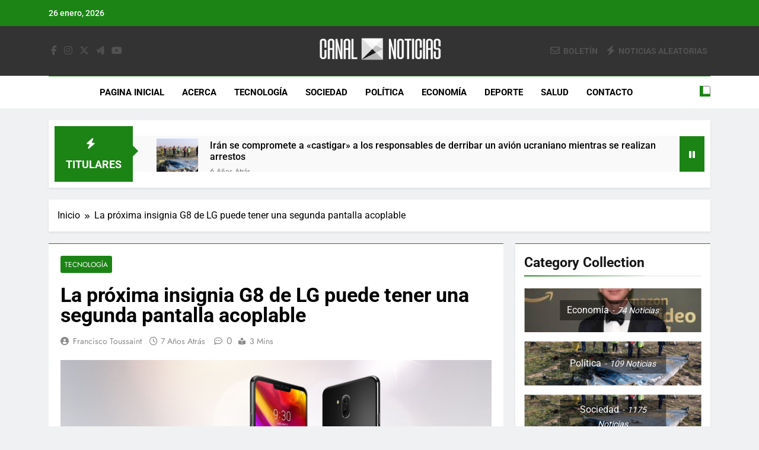

--- FILE ---
content_type: text/html; charset=UTF-8
request_url: https://www.canalnoticias.com/la-proxima-insignia-g8-de-lg-puede-tener-una-segunda-pantalla-acoplable/20055/
body_size: 15151
content:
<!doctype html><html lang="es" prefix="og: https://ogp.me/ns#"><head><script data-no-optimize="1">var litespeed_docref=sessionStorage.getItem("litespeed_docref");litespeed_docref&&(Object.defineProperty(document,"referrer",{get:function(){return litespeed_docref}}),sessionStorage.removeItem("litespeed_docref"));</script> <meta charset="UTF-8"><meta name="viewport" content="width=device-width, initial-scale=1"><link rel="profile" href="https://gmpg.org/xfn/11"><title>La próxima insignia G8 de LG puede tener una segunda pantalla acoplable - Canal Noticias</title><meta name="description" content="LG lanzará un teléfono inteligente, cuyo nombre aún no se ha decidido, que tendrá una opción para un accesorio de segunda pantalla, según una persona"/><meta name="robots" content="follow, index, max-snippet:-1, max-video-preview:-1, max-image-preview:large"/><link rel="canonical" href="https://www.canalnoticias.com/la-proxima-insignia-g8-de-lg-puede-tener-una-segunda-pantalla-acoplable/20055/" /><meta property="og:locale" content="es_ES" /><meta property="og:type" content="article" /><meta property="og:title" content="La próxima insignia G8 de LG puede tener una segunda pantalla acoplable - Canal Noticias" /><meta property="og:description" content="LG lanzará un teléfono inteligente, cuyo nombre aún no se ha decidido, que tendrá una opción para un accesorio de segunda pantalla, según una persona" /><meta property="og:url" content="https://www.canalnoticias.com/la-proxima-insignia-g8-de-lg-puede-tener-una-segunda-pantalla-acoplable/20055/" /><meta property="og:site_name" content="Canal Noticias" /><meta property="article:tag" content="congreso mundial de móviles" /><meta property="article:tag" content="LG" /><meta property="article:tag" content="pantalla teléfono" /><meta property="article:tag" content="Samsung" /><meta property="article:tag" content="smartphone" /><meta property="article:tag" content="teléfono plegable" /><meta property="article:section" content="Tecnología" /><meta property="og:updated_time" content="2019-01-27T14:19:41+04:00" /><meta property="og:image" content="https://www.canalnoticias.com/wp-content/uploads/2019/01/La-próxima-insignia-G8-de-LG-puede-tener-una-segunda-pantalla-acoplable.png" /><meta property="og:image:secure_url" content="https://www.canalnoticias.com/wp-content/uploads/2019/01/La-próxima-insignia-G8-de-LG-puede-tener-una-segunda-pantalla-acoplable.png" /><meta property="og:image:width" content="1600" /><meta property="og:image:height" content="800" /><meta property="og:image:alt" content="La próxima insignia G8 de LG puede tener una segunda pantalla acoplable" /><meta property="og:image:type" content="image/png" /><meta property="article:published_time" content="2019-01-27T14:19:40+04:00" /><meta property="article:modified_time" content="2019-01-27T14:19:41+04:00" /><meta name="twitter:card" content="summary_large_image" /><meta name="twitter:title" content="La próxima insignia G8 de LG puede tener una segunda pantalla acoplable - Canal Noticias" /><meta name="twitter:description" content="LG lanzará un teléfono inteligente, cuyo nombre aún no se ha decidido, que tendrá una opción para un accesorio de segunda pantalla, según una persona" /><meta name="twitter:image" content="https://www.canalnoticias.com/wp-content/uploads/2019/01/La-próxima-insignia-G8-de-LG-puede-tener-una-segunda-pantalla-acoplable.png" /><meta name="twitter:label1" content="Escrito por" /><meta name="twitter:data1" content="Francisco Toussaint" /><meta name="twitter:label2" content="Tiempo de lectura" /><meta name="twitter:data2" content="2 minutos" /> <script type="application/ld+json" class="rank-math-schema">{"@context":"https://schema.org","@graph":[{"@type":"Organization","@id":"https://www.canalnoticias.com/#organization","name":"Canal Noticias","url":"https://www.canalnoticias.com","logo":{"@type":"ImageObject","@id":"https://www.canalnoticias.com/#logo","url":"http://www.canalnoticias.com/wp-content/uploads/2018/08/logo-01.png","contentUrl":"http://www.canalnoticias.com/wp-content/uploads/2018/08/logo-01.png","caption":"Canal Noticias","inLanguage":"es","width":"600","height":"169"}},{"@type":"WebSite","@id":"https://www.canalnoticias.com/#website","url":"https://www.canalnoticias.com","name":"Canal Noticias","publisher":{"@id":"https://www.canalnoticias.com/#organization"},"inLanguage":"es"},{"@type":"ImageObject","@id":"https://www.canalnoticias.com/wp-content/uploads/2019/01/La-pr\u00f3xima-insignia-G8-de-LG-puede-tener-una-segunda-pantalla-acoplable.png","url":"https://www.canalnoticias.com/wp-content/uploads/2019/01/La-pr\u00f3xima-insignia-G8-de-LG-puede-tener-una-segunda-pantalla-acoplable.png","width":"1600","height":"800","caption":"La pr\u00f3xima insignia G8 de LG puede tener una segunda pantalla acoplable","inLanguage":"es"},{"@type":"WebPage","@id":"https://www.canalnoticias.com/la-proxima-insignia-g8-de-lg-puede-tener-una-segunda-pantalla-acoplable/20055/#webpage","url":"https://www.canalnoticias.com/la-proxima-insignia-g8-de-lg-puede-tener-una-segunda-pantalla-acoplable/20055/","name":"La pr\u00f3xima insignia G8 de LG puede tener una segunda pantalla acoplable - Canal Noticias","datePublished":"2019-01-27T14:19:40+04:00","dateModified":"2019-01-27T14:19:41+04:00","isPartOf":{"@id":"https://www.canalnoticias.com/#website"},"primaryImageOfPage":{"@id":"https://www.canalnoticias.com/wp-content/uploads/2019/01/La-pr\u00f3xima-insignia-G8-de-LG-puede-tener-una-segunda-pantalla-acoplable.png"},"inLanguage":"es"},{"@type":"Person","@id":"https://www.canalnoticias.com/author/francisco-toussaint/","name":"Francisco Toussaint","url":"https://www.canalnoticias.com/author/francisco-toussaint/","image":{"@type":"ImageObject","@id":"https://secure.gravatar.com/avatar/57b8732297c55a3db95709016657176262a86f537c23821289fb812e93900b08?s=96&amp;d=mm&amp;r=g","url":"https://secure.gravatar.com/avatar/57b8732297c55a3db95709016657176262a86f537c23821289fb812e93900b08?s=96&amp;d=mm&amp;r=g","caption":"Francisco Toussaint","inLanguage":"es"},"worksFor":{"@id":"https://www.canalnoticias.com/#organization"}},{"@type":"BlogPosting","headline":"La pr\u00f3xima insignia G8 de LG puede tener una segunda pantalla acoplable - Canal Noticias","datePublished":"2019-01-27T14:19:40+04:00","dateModified":"2019-01-27T14:19:41+04:00","articleSection":"Tecnolog\u00eda","author":{"@id":"https://www.canalnoticias.com/author/francisco-toussaint/","name":"Francisco Toussaint"},"publisher":{"@id":"https://www.canalnoticias.com/#organization"},"description":"LG lanzar\u00e1 un tel\u00e9fono inteligente, cuyo nombre a\u00fan no se ha decidido, que tendr\u00e1 una opci\u00f3n para un accesorio de segunda pantalla, seg\u00fan una persona","name":"La pr\u00f3xima insignia G8 de LG puede tener una segunda pantalla acoplable - Canal Noticias","@id":"https://www.canalnoticias.com/la-proxima-insignia-g8-de-lg-puede-tener-una-segunda-pantalla-acoplable/20055/#richSnippet","isPartOf":{"@id":"https://www.canalnoticias.com/la-proxima-insignia-g8-de-lg-puede-tener-una-segunda-pantalla-acoplable/20055/#webpage"},"image":{"@id":"https://www.canalnoticias.com/wp-content/uploads/2019/01/La-pr\u00f3xima-insignia-G8-de-LG-puede-tener-una-segunda-pantalla-acoplable.png"},"inLanguage":"es","mainEntityOfPage":{"@id":"https://www.canalnoticias.com/la-proxima-insignia-g8-de-lg-puede-tener-una-segunda-pantalla-acoplable/20055/#webpage"}}]}</script> <link rel="alternate" type="application/rss+xml" title="Canal Noticias &raquo; Feed" href="https://www.canalnoticias.com/feed/" /><link rel="alternate" type="application/rss+xml" title="Canal Noticias &raquo; Feed de los comentarios" href="https://www.canalnoticias.com/comments/feed/" /><link rel="alternate" title="oEmbed (JSON)" type="application/json+oembed" href="https://www.canalnoticias.com/wp-json/oembed/1.0/embed?url=https%3A%2F%2Fwww.canalnoticias.com%2Fla-proxima-insignia-g8-de-lg-puede-tener-una-segunda-pantalla-acoplable%2F20055%2F" /><link rel="alternate" title="oEmbed (XML)" type="text/xml+oembed" href="https://www.canalnoticias.com/wp-json/oembed/1.0/embed?url=https%3A%2F%2Fwww.canalnoticias.com%2Fla-proxima-insignia-g8-de-lg-puede-tener-una-segunda-pantalla-acoplable%2F20055%2F&#038;format=xml" /><link data-optimized="2" rel="stylesheet" href="https://www.canalnoticias.com/wp-content/litespeed/css/e37daf3cecc2c9fd33d88b3656b9d6e4.css?ver=33472" /> <script type="litespeed/javascript" data-src="https://www.canalnoticias.com/wp-includes/js/jquery/jquery.min.js" id="jquery-core-js"></script> <link rel="https://api.w.org/" href="https://www.canalnoticias.com/wp-json/" /><link rel="alternate" title="JSON" type="application/json" href="https://www.canalnoticias.com/wp-json/wp/v2/posts/20055" /><link rel="icon" href="https://www.canalnoticias.com/wp-content/uploads/2018/08/cropped-favicon-32x32.png" sizes="32x32" /><link rel="icon" href="https://www.canalnoticias.com/wp-content/uploads/2018/08/cropped-favicon-192x192.png" sizes="192x192" /><link rel="apple-touch-icon" href="https://www.canalnoticias.com/wp-content/uploads/2018/08/cropped-favicon-180x180.png" /><meta name="msapplication-TileImage" content="https://www.canalnoticias.com/wp-content/uploads/2018/08/cropped-favicon-270x270.png" /></head><body class="wp-singular post-template-default single single-post postid-20055 single-format-standard wp-custom-logo wp-theme-newsmatic newsmatic-title-two newsmatic-image-hover--effect-two site-full-width--layout newsmatic_site_block_border_top sidebar-sticky right-sidebar newsmatic_main_body newsmatic_font_typography" itemtype='https://schema.org/Blog' itemscope='itemscope'><div id="page" class="site">
<a class="skip-link screen-reader-text" href="#primary">Saltar al contenido</a><div class="newsmatic_ovelay_div"></div><header id="masthead" class="site-header layout--default layout--one"><div class="top-header"><div class="newsmatic-container"><div class="row"><div class="top-date-time">
<span class="date">26 enero, 2026</span>
<span class="time"></span></div><div class="top-ticker-news"><ul class="ticker-item-wrap"><li class="ticker-item"><a href="https://www.canalnoticias.com/iran-se-compromete-a-castigar-a-los-responsables-de-derribar-un-avion-ucraniano-mientras-se-realizan-arrestos/20478/" title="Irán se compromete a «castigar» a los responsables de derribar un avión ucraniano mientras se realizan arrestos">Irán se compromete a «castigar» a los responsables de derribar un avión ucraniano mientras se realizan arrestos</a></h2></li><li class="ticker-item"><a href="https://www.canalnoticias.com/lo-que-se-espera-de-los-informes-de-empleo-de-estados-unidos-de-diciembre/20472/" title="Lo que se espera de los informes de empleo de Estados Unidos de diciembre">Lo que se espera de los informes de empleo de Estados Unidos de diciembre</a></h2></li><li class="ticker-item"><a href="https://www.canalnoticias.com/los-ultimos-paquetes-especiales-hush-socks-mexico-disponibles-en-linea/20448/" title="Los últimos paquetes especiales Hush Socks México disponibles en línea">Los últimos paquetes especiales Hush Socks México disponibles en línea</a></h2></li><li class="ticker-item"><a href="https://www.canalnoticias.com/el-famoso-chef-y-restaurador-carl-ruiz-muere-a-los-44-anos/20432/" title="El famoso chef y restaurador, Carl Ruiz, muere a los 44 años">El famoso chef y restaurador, Carl Ruiz, muere a los 44 años</a></h2></li></ul></div></div></div></div><div class="main-header order--social-logo-buttons"><div class="site-branding-section"><div class="newsmatic-container"><div class="row"><div class="social-icons-wrap"><div class="social-icons">					<a class="social-icon" href="" target="_blank"><i class="fab fa-facebook-f"></i></a>
<a class="social-icon" href="" target="_blank"><i class="fab fa-instagram"></i></a>
<a class="social-icon" href="" target="_blank"><i class="fab fa-x-twitter"></i></a>
<a class="social-icon" href="" target="_blank"><i class="fab fa-google-wallet"></i></a>
<a class="social-icon" href="" target="_blank"><i class="fab fa-youtube"></i></a></div></div><div class="site-branding">
<a href="https://www.canalnoticias.com/" class="custom-logo-link" rel="home"><img data-lazyloaded="1" src="[data-uri]" width="600" height="169" data-src="https://www.canalnoticias.com/wp-content/uploads/2018/08/logo-01.png" class="custom-logo" alt="Canal Noticias" decoding="async" fetchpriority="high" data-srcset="https://www.canalnoticias.com/wp-content/uploads/2018/08/logo-01.png 600w, https://www.canalnoticias.com/wp-content/uploads/2018/08/logo-01-300x85.png 300w" data-sizes="(max-width: 600px) 100vw, 600px" /></a><p class="site-title"><a href="https://www.canalnoticias.com/" rel="home">Canal Noticias</a></p><p class="site-description">Canal Noticias</p></div><div class="header-right-button-wrap"><div class="newsletter-element">
<a href="" data-popup="redirect">
<span class="title-icon"><i class="far fa-envelope"></i></span><span class="title-text">Boletín</span>                </a></div><div class="random-news-element">
<a href="https://www.canalnoticias.com?newsmaticargs=custom&#038;posts=random">
<span class="title-icon"><i class="fas fa-bolt"></i></span><span class="title-text">Noticias aleatorias</span>                </a></div></div></div></div></div><div class="menu-section"><div class="newsmatic-container"><div class="row"><div class="sidebar-toggle-wrap">
<a class="sidebar-toggle-trigger" href="javascript:void(0);"><div class="newsmatic_sidetoggle_menu_burger">
<span></span>
<span></span>
<span></span></div>
</a><div class="sidebar-toggle hide">
<span class="sidebar-toggle-close"><i class="fas fa-times"></i></span><div class="newsmatic-container"><div class="row"></div></div></div></div><nav id="site-navigation" class="main-navigation hover-effect--none">
<button class="menu-toggle" aria-controls="primary-menu" aria-expanded="false"><div id="newsmatic_menu_burger">
<span></span>
<span></span>
<span></span></div>
<span class="menu_txt">Menú</span></button><div class="menu-mainmen-container"><ul id="header-menu" class="menu"><li id="menu-item-18982" class="menu-item menu-item-type-custom menu-item-object-custom menu-item-home menu-item-18982"><a href="https://www.canalnoticias.com/">Pagina inicial</a></li><li id="menu-item-20064" class="menu-item menu-item-type-post_type menu-item-object-page menu-item-20064"><a href="https://www.canalnoticias.com/acerca-de-canal-noticias/">Acerca</a></li><li id="menu-item-19729" class="menu-item menu-item-type-taxonomy menu-item-object-category current-post-ancestor current-menu-parent current-post-parent menu-item-19729"><a href="https://www.canalnoticias.com/category/tecnologia/">Tecnología</a></li><li id="menu-item-19730" class="menu-item menu-item-type-taxonomy menu-item-object-category menu-item-19730"><a href="https://www.canalnoticias.com/category/sociedad/">Sociedad</a></li><li id="menu-item-19731" class="menu-item menu-item-type-taxonomy menu-item-object-category menu-item-19731"><a href="https://www.canalnoticias.com/category/politica/">Política</a></li><li id="menu-item-19732" class="menu-item menu-item-type-taxonomy menu-item-object-category menu-item-19732"><a href="https://www.canalnoticias.com/category/economia/">Economía</a></li><li id="menu-item-19733" class="menu-item menu-item-type-taxonomy menu-item-object-category menu-item-19733"><a href="https://www.canalnoticias.com/category/deporte/">Deporte</a></li><li id="menu-item-19734" class="menu-item menu-item-type-taxonomy menu-item-object-category menu-item-19734"><a href="https://www.canalnoticias.com/category/salud/">Salud</a></li><li id="menu-item-18980" class="menu-item menu-item-type-post_type menu-item-object-page menu-item-18980"><a href="https://www.canalnoticias.com/pagina-de-contacto/">Contacto</a></li></ul></div></nav><div class="search-wrap">
<button class="search-trigger">
<i class="fas fa-search"></i>
</button><div class="search-form-wrap hide"><form role="search" method="get" class="search-form" action="https://www.canalnoticias.com/">
<label>
<span class="screen-reader-text">Buscar:</span>
<input type="search" class="search-field" placeholder="Buscar &hellip;" value="" name="s" />
</label>
<input type="submit" class="search-submit" value="Buscar" /></form></div></div><div class="mode_toggle_wrap">
<input class="mode_toggle" type="checkbox" ></div></div></div></div></div></header><div class="after-header header-layout-banner-two"><div class="newsmatic-container"><div class="row"><div class="ticker-news-wrap newsmatic-ticker layout--two"><div class="ticker_label_title ticker-title newsmatic-ticker-label">
<span class="icon">
<i class="fas fa-bolt"></i>
</span>
<span class="ticker_label_title_string">Titulares</span></div><div class="newsmatic-ticker-box"><ul class="ticker-item-wrap" direction="left" dir="ltr"><li class="ticker-item"><figure class="feature_image">
<a href="https://www.canalnoticias.com/iran-se-compromete-a-castigar-a-los-responsables-de-derribar-un-avion-ucraniano-mientras-se-realizan-arrestos/20478/" title="Irán se compromete a «castigar» a los responsables de derribar un avión ucraniano mientras se realizan arrestos">
<img data-lazyloaded="1" src="[data-uri]" width="150" height="150" data-src="https://www.canalnoticias.com/wp-content/uploads/2020/01/https___cdn.cnn_.com_cnnnext_dam_assets_200111211937-06-iran-plane-crash-site-150x150.jpg" class="attachment-thumbnail size-thumbnail wp-post-image" alt="Irán se compromete a &quot;;castigar&quot; a los responsables de derribar un avión ucraniano mientras se realizan arrestos" title="Irán se compromete a «castigar» a los responsables de derribar un avión ucraniano mientras se realizan arrestos" decoding="async" data-srcset="https://www.canalnoticias.com/wp-content/uploads/2020/01/https___cdn.cnn_.com_cnnnext_dam_assets_200111211937-06-iran-plane-crash-site-150x150.jpg 150w, https://www.canalnoticias.com/wp-content/uploads/2020/01/https___cdn.cnn_.com_cnnnext_dam_assets_200111211937-06-iran-plane-crash-site-45x45.jpg 45w, https://www.canalnoticias.com/wp-content/uploads/2020/01/https___cdn.cnn_.com_cnnnext_dam_assets_200111211937-06-iran-plane-crash-site-1024x576-50x50.jpg 50w" data-sizes="(max-width: 150px) 100vw, 150px" />                        </a></figure><div class="title-wrap"><h2 class="post-title"><a href="https://www.canalnoticias.com/iran-se-compromete-a-castigar-a-los-responsables-de-derribar-un-avion-ucraniano-mientras-se-realizan-arrestos/20478/" title="Irán se compromete a «castigar» a los responsables de derribar un avión ucraniano mientras se realizan arrestos">Irán se compromete a «castigar» a los responsables de derribar un avión ucraniano mientras se realizan arrestos</a></h2>
<span class="post-date posted-on published"><a href="https://www.canalnoticias.com/iran-se-compromete-a-castigar-a-los-responsables-de-derribar-un-avion-ucraniano-mientras-se-realizan-arrestos/20478/" rel="bookmark"><time class="entry-date published" datetime="2020-01-20T14:12:12+04:00">6 años atrás</time><time class="updated" datetime="2020-01-20T14:15:54+04:00">6 años atrás</time></a></span></div></li><li class="ticker-item"><figure class="feature_image">
<a href="https://www.canalnoticias.com/lo-que-se-espera-de-los-informes-de-empleo-de-estados-unidos-de-diciembre/20472/" title="Lo que se espera de los informes de empleo de Estados Unidos de diciembre">
<img data-lazyloaded="1" src="[data-uri]" width="150" height="150" data-src="https://www.canalnoticias.com/wp-content/uploads/2020/01/Lo-que-se-espera-de-los-informes-de-empleo-de-Estados-Unidos-de-diciembre-1-150x150.jpg" class="attachment-thumbnail size-thumbnail wp-post-image" alt="Lo que se espera de los informes de empleo de Estados Unidos de diciembre" title="Lo que se espera de los informes de empleo de Estados Unidos de diciembre" decoding="async" data-srcset="https://www.canalnoticias.com/wp-content/uploads/2020/01/Lo-que-se-espera-de-los-informes-de-empleo-de-Estados-Unidos-de-diciembre-1-150x150.jpg 150w, https://www.canalnoticias.com/wp-content/uploads/2020/01/Lo-que-se-espera-de-los-informes-de-empleo-de-Estados-Unidos-de-diciembre-1-45x45.jpg 45w, https://www.canalnoticias.com/wp-content/uploads/2020/01/Lo-que-se-espera-de-los-informes-de-empleo-de-Estados-Unidos-de-diciembre-1-1024x576-50x50.jpg 50w" data-sizes="(max-width: 150px) 100vw, 150px" />                        </a></figure><div class="title-wrap"><h2 class="post-title"><a href="https://www.canalnoticias.com/lo-que-se-espera-de-los-informes-de-empleo-de-estados-unidos-de-diciembre/20472/" title="Lo que se espera de los informes de empleo de Estados Unidos de diciembre">Lo que se espera de los informes de empleo de Estados Unidos de diciembre</a></h2>
<span class="post-date posted-on published"><a href="https://www.canalnoticias.com/lo-que-se-espera-de-los-informes-de-empleo-de-estados-unidos-de-diciembre/20472/" rel="bookmark"><time class="entry-date published" datetime="2020-01-14T15:29:36+04:00">6 años atrás</time><time class="updated" datetime="2020-01-14T15:29:39+04:00">6 años atrás</time></a></span></div></li><li class="ticker-item"><figure class="feature_image">
<a href="https://www.canalnoticias.com/los-ultimos-paquetes-especiales-hush-socks-mexico-disponibles-en-linea/20448/" title="Los últimos paquetes especiales Hush Socks México disponibles en línea">
<img data-lazyloaded="1" src="[data-uri]" width="150" height="150" data-src="https://www.canalnoticias.com/wp-content/uploads/2019/11/art_hushsocks-150x150.jpg" class="attachment-thumbnail size-thumbnail wp-post-image" alt="Los últimos paquetes especiales Hush Socks México disponibles en línea" title="Los últimos paquetes especiales Hush Socks México disponibles en línea" decoding="async" data-srcset="https://www.canalnoticias.com/wp-content/uploads/2019/11/art_hushsocks-150x150.jpg 150w, https://www.canalnoticias.com/wp-content/uploads/2019/11/art_hushsocks-45x45.jpg 45w, https://www.canalnoticias.com/wp-content/uploads/2019/11/art_hushsocks-1024x480-50x50.jpg 50w, https://www.canalnoticias.com/wp-content/uploads/2019/11/art_hushsocks-1024x480-500x500.jpg 500w" data-sizes="(max-width: 150px) 100vw, 150px" />                        </a></figure><div class="title-wrap"><h2 class="post-title"><a href="https://www.canalnoticias.com/los-ultimos-paquetes-especiales-hush-socks-mexico-disponibles-en-linea/20448/" title="Los últimos paquetes especiales Hush Socks México disponibles en línea">Los últimos paquetes especiales Hush Socks México disponibles en línea</a></h2>
<span class="post-date posted-on published"><a href="https://www.canalnoticias.com/los-ultimos-paquetes-especiales-hush-socks-mexico-disponibles-en-linea/20448/" rel="bookmark"><time class="entry-date published" datetime="2019-11-27T17:16:18+04:00">6 años atrás</time><time class="updated" datetime="2019-11-27T17:16:20+04:00">6 años atrás</time></a></span></div></li><li class="ticker-item"><figure class="feature_image">
<a href="https://www.canalnoticias.com/el-famoso-chef-y-restaurador-carl-ruiz-muere-a-los-44-anos/20432/" title="El famoso chef y restaurador, Carl Ruiz, muere a los 44 años">
<img data-lazyloaded="1" src="[data-uri]" width="150" height="150" data-src="https://www.canalnoticias.com/wp-content/uploads/2019/10/a970908f25a956fad8b3a1f51e4b1bb5-150x150.jpg" class="attachment-thumbnail size-thumbnail wp-post-image" alt="El famoso chef y restaurador, Carl Ruiz, muere a los 44 años" title="El famoso chef y restaurador, Carl Ruiz, muere a los 44 años" decoding="async" data-srcset="https://www.canalnoticias.com/wp-content/uploads/2019/10/a970908f25a956fad8b3a1f51e4b1bb5-150x150.jpg 150w, https://www.canalnoticias.com/wp-content/uploads/2019/10/a970908f25a956fad8b3a1f51e4b1bb5-45x45.jpg 45w, https://www.canalnoticias.com/wp-content/uploads/2019/10/a970908f25a956fad8b3a1f51e4b1bb5-1024x576-50x50.jpg 50w, https://www.canalnoticias.com/wp-content/uploads/2019/10/a970908f25a956fad8b3a1f51e4b1bb5-1024x576-500x500.jpg 500w" data-sizes="(max-width: 150px) 100vw, 150px" />                        </a></figure><div class="title-wrap"><h2 class="post-title"><a href="https://www.canalnoticias.com/el-famoso-chef-y-restaurador-carl-ruiz-muere-a-los-44-anos/20432/" title="El famoso chef y restaurador, Carl Ruiz, muere a los 44 años">El famoso chef y restaurador, Carl Ruiz, muere a los 44 años</a></h2>
<span class="post-date posted-on published"><a href="https://www.canalnoticias.com/el-famoso-chef-y-restaurador-carl-ruiz-muere-a-los-44-anos/20432/" rel="bookmark"><time class="entry-date published" datetime="2019-10-01T13:22:14+04:00">6 años atrás</time><time class="updated" datetime="2019-10-01T13:49:02+04:00">6 años atrás</time></a></span></div></li><li class="ticker-item"><figure class="feature_image">
<a href="https://www.canalnoticias.com/la-familia-kennedy-entierra-a-otro-miembro-de-la-familia/20384/" title="La familia Kennedy entierra a otro miembro de la familia">
<img data-lazyloaded="1" src="[data-uri]" width="150" height="150" data-src="https://www.canalnoticias.com/wp-content/uploads/2019/08/saoirse-rfk-funeral-150x150.jpg" class="attachment-thumbnail size-thumbnail wp-post-image" alt="La familia Kennedy entierra a otro miembro de la familia" title="La familia Kennedy entierra a otro miembro de la familia" decoding="async" data-srcset="https://www.canalnoticias.com/wp-content/uploads/2019/08/saoirse-rfk-funeral-150x150.jpg 150w, https://www.canalnoticias.com/wp-content/uploads/2019/08/saoirse-rfk-funeral-45x45.jpg 45w, https://www.canalnoticias.com/wp-content/uploads/2019/08/saoirse-rfk-funeral-50x50.jpg 50w, https://www.canalnoticias.com/wp-content/uploads/2019/08/saoirse-rfk-funeral-500x500.jpg 500w" data-sizes="(max-width: 150px) 100vw, 150px" />                        </a></figure><div class="title-wrap"><h2 class="post-title"><a href="https://www.canalnoticias.com/la-familia-kennedy-entierra-a-otro-miembro-de-la-familia/20384/" title="La familia Kennedy entierra a otro miembro de la familia">La familia Kennedy entierra a otro miembro de la familia</a></h2>
<span class="post-date posted-on published"><a href="https://www.canalnoticias.com/la-familia-kennedy-entierra-a-otro-miembro-de-la-familia/20384/" rel="bookmark"><time class="entry-date published" datetime="2019-08-09T18:14:52+04:00">6 años atrás</time><time class="updated" datetime="2019-08-09T19:27:02+04:00">6 años atrás</time></a></span></div></li><li class="ticker-item"><figure class="feature_image">
<a href="https://www.canalnoticias.com/ultra-max-testo-enhancer-trae-una-formula-natural-que-te-ayuda-a-mejorar-tu-relacion/20369/" title="Cápsulas Ultra Max Testo a Precios Especiales en México, Chile, Argentina, Colombia, Perú , Ecuador, Costa Rica y Más">
<img data-lazyloaded="1" src="[data-uri]" width="150" height="150" data-src="https://www.canalnoticias.com/wp-content/uploads/2019/08/banner2-150x150.jpg" class="attachment-thumbnail size-thumbnail wp-post-image" alt="Cápsulas Ultra Max Testo a Precios Especiales en México, Chile, Argentina, Colombia, Perú , Ecuador, Costa Rica y Más" title="Cápsulas Ultra Max Testo a Precios Especiales en México, Chile, Argentina, Colombia, Perú , Ecuador, Costa Rica y Más" decoding="async" data-srcset="https://www.canalnoticias.com/wp-content/uploads/2019/08/banner2-150x150.jpg 150w, https://www.canalnoticias.com/wp-content/uploads/2019/08/banner2-45x45.jpg 45w, https://www.canalnoticias.com/wp-content/uploads/2019/08/banner2-50x50.jpg 50w" data-sizes="(max-width: 150px) 100vw, 150px" />                        </a></figure><div class="title-wrap"><h2 class="post-title"><a href="https://www.canalnoticias.com/ultra-max-testo-enhancer-trae-una-formula-natural-que-te-ayuda-a-mejorar-tu-relacion/20369/" title="Cápsulas Ultra Max Testo a Precios Especiales en México, Chile, Argentina, Colombia, Perú , Ecuador, Costa Rica y Más">Cápsulas Ultra Max Testo a Precios Especiales en México, Chile, Argentina, Colombia, Perú , Ecuador, Costa Rica y Más</a></h2>
<span class="post-date posted-on published"><a href="https://www.canalnoticias.com/ultra-max-testo-enhancer-trae-una-formula-natural-que-te-ayuda-a-mejorar-tu-relacion/20369/" rel="bookmark"><time class="entry-date published" datetime="2019-08-09T18:02:12+04:00">6 años atrás</time><time class="updated" datetime="2019-11-27T17:42:36+04:00">6 años atrás</time></a></span></div></li></ul></div><div class="newsmatic-ticker-controls">
<button class="newsmatic-ticker-pause"><i class="fas fa-pause"></i></button></div></div></div></div></div><div id="theme-content"><div class="newsmatic-container"><div class="row"><div class="newsmatic-breadcrumb-wrap"><div role="navigation" aria-label="Migas de pan" class="breadcrumb-trail breadcrumbs" itemprop="breadcrumb"><ul class="trail-items" itemscope itemtype="http://schema.org/BreadcrumbList"><meta name="numberOfItems" content="2" /><meta name="itemListOrder" content="Ascending" /><li itemprop="itemListElement" itemscope itemtype="http://schema.org/ListItem" class="trail-item trail-begin"><a href="https://www.canalnoticias.com/" rel="home" itemprop="item"><span itemprop="name">Inicio</span></a><meta itemprop="position" content="1" /></li><li itemprop="itemListElement" itemscope itemtype="http://schema.org/ListItem" class="trail-item trail-end"><span data-url="https://www.canalnoticias.com/la-proxima-insignia-g8-de-lg-puede-tener-una-segunda-pantalla-acoplable/20055/" itemprop="item"><span itemprop="name">La próxima insignia G8 de LG puede tener una segunda pantalla acoplable</span></span><meta itemprop="position" content="2" /></li></ul></div></div></div></div><main id="primary" class="site-main"><div class="newsmatic-container"><div class="row"><div class="secondary-left-sidebar"></div><div class="primary-content"><div class="post-inner-wrapper"><article itemtype='https://schema.org/Article' itemscope='itemscope' id="post-20055" class="post-20055 post type-post status-publish format-standard has-post-thumbnail hentry category-tecnologia tag-congreso-mundial-de-moviles tag-lg tag-pantalla-telefono tag-samsung tag-smartphone tag-telefono-plegable"><div class="post-inner"><header class="entry-header"><ul class="post-categories"><li class="cat-item cat-5"><a href="https://www.canalnoticias.com/category/tecnologia/" rel="category tag">Tecnología</a></li></ul><h1 class="entry-title"itemprop='name'>La próxima insignia G8 de LG puede tener una segunda pantalla acoplable</h1><div class="entry-meta">
<span class="byline"> <span class="author vcard"><a class="url fn n author_name" href="https://www.canalnoticias.com/author/francisco-toussaint/">Francisco Toussaint</a></span></span><span class="post-date posted-on published"><a href="https://www.canalnoticias.com/la-proxima-insignia-g8-de-lg-puede-tener-una-segunda-pantalla-acoplable/20055/" rel="bookmark"><time class="entry-date published" datetime="2019-01-27T14:19:40+04:00">7 años atrás</time><time class="updated" datetime="2019-01-27T14:19:41+04:00">7 años atrás</time></a></span><a href="https://www.canalnoticias.com/la-proxima-insignia-g8-de-lg-puede-tener-una-segunda-pantalla-acoplable/20055/#comments"><span class="post-comment">0</span></a><span class="read-time">3 mins</span></div><div class="post-thumbnail">
<img data-lazyloaded="1" src="[data-uri]" width="1600" height="800" data-src="https://www.canalnoticias.com/wp-content/uploads/2019/01/La-próxima-insignia-G8-de-LG-puede-tener-una-segunda-pantalla-acoplable.png" class="attachment-post-thumbnail size-post-thumbnail wp-post-image" alt="La próxima insignia G8 de LG puede tener una segunda pantalla acoplable" decoding="async" data-srcset="https://www.canalnoticias.com/wp-content/uploads/2019/01/La-próxima-insignia-G8-de-LG-puede-tener-una-segunda-pantalla-acoplable.png 1600w, https://www.canalnoticias.com/wp-content/uploads/2019/01/La-próxima-insignia-G8-de-LG-puede-tener-una-segunda-pantalla-acoplable-300x150.png 300w, https://www.canalnoticias.com/wp-content/uploads/2019/01/La-próxima-insignia-G8-de-LG-puede-tener-una-segunda-pantalla-acoplable-1024x512.png 1024w, https://www.canalnoticias.com/wp-content/uploads/2019/01/La-próxima-insignia-G8-de-LG-puede-tener-una-segunda-pantalla-acoplable-768x384.png 768w, https://www.canalnoticias.com/wp-content/uploads/2019/01/La-próxima-insignia-G8-de-LG-puede-tener-una-segunda-pantalla-acoplable-1536x768.png 1536w" data-sizes="(max-width: 1600px) 100vw, 1600px" title="La próxima insignia G8 de LG puede tener una segunda pantalla acoplable 1">				<span class="thumb-caption"></span></div></header><div itemprop='articleBody' class="entry-content"><h2 class="wp-block-heading">Es uno de los múltiples teléfonos que se lanzan en la feria del Mobile World Congress el mes que viene. Aparentemente ninguno de ellos será plegable.</h2><p>LG lanzará un teléfono inteligente, cuyo nombre aún no se ha decidido, que tendrá una opción para un accesorio de segunda pantalla, según una persona familiarizada con la situación. El adjunto, que la persona describe como una especie de carcasa con una pantalla, podría duplicar potencialmente el tamaño total de la pantalla del dispositivo.<br></p><p>Es uno de los múltiples teléfonos que se lanzan en la feria del Mobile World Congress el próximo mes, dicen fuentes. Mientras la compañía está reflexionando sobre el nombre G8, no está claro si el teléfono de pantalla múltiple llevará el nombre de su línea insignia.<br></p><p> LG es una empresa que nunca deja de sorprendernos con el lanzamiento de algunos teléfonos extravagantes y excéntricos. Uno de los cuales fue el G7 del año pasado, que introdujo un altavoz a sol llamado Boom Box que nos permitió subir el volumen como no habíamos hecho antes, además de introducir alguna tecnología háptica y grandes vibraciones. En esa misma categoría de teléfono “fuera de la caja” estaba el V40, habiendo empacado en cinco cámaras.<br></p><h3 class="wp-block-heading">¿Cómo funcionará la nueva segunda pantalla del teléfono LG?<br></h3><p>Aunque hemos escuchado todo tipo de rumores, todavía no está claro cómo funcionará este dispositivo complicado, pero ciertamente es diferente en un momento en que la compañía podría usar algunos equipos de cabecera. LG ha luchado para destacar en un campo cada vez más competitivo de los reproductores de teléfonos inteligentes, en un mercado dominado principalmente por Apple, Samsung, Huawei teléfono de gama alta, además de algunos otros fabricantes chinos que golpean a los consumidores más conscientes del presupuesto. El suelo de LG está en algún lugar en el medio. <br></p><h3 class="wp-block-heading"> El nuevo teléfono LG no se enrolla ni se dobla<br></h3><p>Las pantallas plegables están empezando a ser la próxima gran cosa en la industria de la telefonía móvil, aparte de la cámara perforadora, por supuesto.<br> En el mismo evento (MWC), se dice que Samsung se está preparando para lanzar su primer teléfono plegable junto al nuevo Galaxy S10. Además, el Galaxy A8 ofrecerá su primer teléfono con un estenopeico en la pantalla, el cual se llama Infinity-O.<br></p><p>Sin embargo, LG no sigue la tendencia y, como hemos oído, la pantalla tampoco se rodará, como el LG Signature OLED TV R.<br> Ahora no hay ninguna palabra sobre cómo exactamente el archivo adjunto va a agregar una segunda pantalla a la mezcla, pero en cualquier caso, podría destacarse del paquete.</p><p><em>CNET aún no ha descubierto si este nuevo dispositivo ajustable</em> será el principal dispositivo G8, o tal vez un dispositivo separado como la anterior serie G Flex de LG, pero será algo de lo que tendremos que estar pendientes en cuanto la apertura de MWC se acerca el 25 de febrero.<br> Samsung ha tentado su teléfono inteligente plegable, pero otras empresas todavía están tratando con problemas como el desgaste de una pantalla flexible y problemas de software y experiencia del usuario.</p></div><footer class="entry-footer">
<span class="tags-links">Etiquetado: <a href="https://www.canalnoticias.com/tag/congreso-mundial-de-moviles/" rel="tag">congreso mundial de móviles</a> <a href="https://www.canalnoticias.com/tag/lg/" rel="tag">LG</a> <a href="https://www.canalnoticias.com/tag/pantalla-telefono/" rel="tag">pantalla teléfono</a> <a href="https://www.canalnoticias.com/tag/samsung/" rel="tag">Samsung</a> <a href="https://www.canalnoticias.com/tag/smartphone/" rel="tag">smartphone</a> <a href="https://www.canalnoticias.com/tag/telefono-plegable/" rel="tag">teléfono plegable</a></span></footer><nav class="navigation post-navigation" aria-label="Entradas"><h2 class="screen-reader-text">Navegación de entradas</h2><div class="nav-links"><div class="nav-previous"><a href="https://www.canalnoticias.com/china-crece-las-primeras-plantas-en-la-luna/20049/" rel="prev"><span class="nav-subtitle"><i class="fas fa-angle-double-left"></i>Anterior:</span> <span class="nav-title">China crece las primeras plantas en la Luna</span></a></div><div class="nav-next"><a href="https://www.canalnoticias.com/__trashed/20065/" rel="next"><span class="nav-subtitle">Siguiente:<i class="fas fa-angle-double-right"></i></span> <span class="nav-title">Tesla reduce puestos de trabajo para hacer coches eléctricos más asequibles</span></a></div></div></nav></div></article><div class="single-related-posts-section-wrap layout--list"><div class="single-related-posts-section">
<a href="javascript:void(0);" class="related_post_close">
<i class="fas fa-times-circle"></i>
</a><h2 class="newsmatic-block-title"><span>Noticias relacionadas</span></h2><div class="single-related-posts-wrap"><article post-id="post-20336" class="post-20336 post type-post status-publish format-standard has-post-thumbnail hentry category-tecnologia tag-deepfake tag-ia tag-inteligencia-artificial tag-porno-venganza tag-samsung tag-videos-falsos"><figure class="post-thumb-wrap "><div class="post-thumbnail">
<img data-lazyloaded="1" src="[data-uri]" width="1200" height="833" data-src="https://www.canalnoticias.com/wp-content/uploads/2019/05/samsung-deepfake-ai.jpg" class="attachment-post-thumbnail size-post-thumbnail wp-post-image" alt="La Inteligencia Artificial deepfake de Samsung fabrica un clip de movimiento desde una sola foto" decoding="async" data-srcset="https://www.canalnoticias.com/wp-content/uploads/2019/05/samsung-deepfake-ai.jpg 1200w, https://www.canalnoticias.com/wp-content/uploads/2019/05/samsung-deepfake-ai-300x208.jpg 300w, https://www.canalnoticias.com/wp-content/uploads/2019/05/samsung-deepfake-ai-1024x711.jpg 1024w, https://www.canalnoticias.com/wp-content/uploads/2019/05/samsung-deepfake-ai-768x533.jpg 768w" data-sizes="(max-width: 1200px) 100vw, 1200px" title="La Inteligencia Artificial deepfake de Samsung fabrica un clip de movimiento desde una sola foto 2">				<span class="thumb-caption"></span></div></figure><div class="post-element"><h2 class="post-title"><a href="https://www.canalnoticias.com/la-inteligencia-artificial-deepfake-de-samsung-fabrica-un-clip-de-movimiento-desde-una-sola-foto/20336/">La Inteligencia Artificial deepfake de Samsung fabrica un clip de movimiento desde una sola foto</a></h2><div class="post-meta">
<span class="byline"> <span class="author vcard"><a class="url fn n author_name" href="https://www.canalnoticias.com/author/juan-martinez/">Juan Martinez</a></span></span><span class="post-date posted-on published"><a href="https://www.canalnoticias.com/la-inteligencia-artificial-deepfake-de-samsung-fabrica-un-clip-de-movimiento-desde-una-sola-foto/20336/" rel="bookmark"><time class="entry-date published" datetime="2019-05-30T14:49:25+04:00">7 años atrás</time><time class="updated" datetime="2019-05-30T14:49:27+04:00">7 años atrás</time></a></span>                                            <a href="https://www.canalnoticias.com/la-inteligencia-artificial-deepfake-de-samsung-fabrica-un-clip-de-movimiento-desde-una-sola-foto/20336/#comments"><span class="post-comment">0</span></a></div></div></article><article post-id="post-20308" class="post-20308 post type-post status-publish format-standard has-post-thumbnail hentry category-tecnologia"><figure class="post-thumb-wrap "><div class="post-thumbnail">
<img data-lazyloaded="1" src="[data-uri]" width="1600" height="900" data-src="https://www.canalnoticias.com/wp-content/uploads/2019/03/dims.jpeg" class="attachment-post-thumbnail size-post-thumbnail wp-post-image" alt="Messenger es la primera aplicación de Facebook en obtener modo oscuro" decoding="async" data-srcset="https://www.canalnoticias.com/wp-content/uploads/2019/03/dims.jpeg 1600w, https://www.canalnoticias.com/wp-content/uploads/2019/03/dims-300x169.jpeg 300w, https://www.canalnoticias.com/wp-content/uploads/2019/03/dims-1024x576.jpeg 1024w, https://www.canalnoticias.com/wp-content/uploads/2019/03/dims-768x432.jpeg 768w, https://www.canalnoticias.com/wp-content/uploads/2019/03/dims-1536x864.jpeg 1536w" data-sizes="(max-width: 1600px) 100vw, 1600px" title="Messenger es la primera aplicación de Facebook en obtener modo oscuro 3">				<span class="thumb-caption"></span></div></figure><div class="post-element"><h2 class="post-title"><a href="https://www.canalnoticias.com/messenger-es-la-primera-aplicacion-de-facebook-en-obtener-modo-oscuro/20308/">Messenger es la primera aplicación de Facebook en obtener modo oscuro</a></h2><div class="post-meta">
<span class="byline"> <span class="author vcard"><a class="url fn n author_name" href="https://www.canalnoticias.com/author/francisco-toussaint/">Francisco Toussaint</a></span></span><span class="post-date posted-on published"><a href="https://www.canalnoticias.com/messenger-es-la-primera-aplicacion-de-facebook-en-obtener-modo-oscuro/20308/" rel="bookmark"><time class="entry-date published" datetime="2019-03-05T13:10:50+04:00">7 años atrás</time><time class="updated" datetime="2019-03-05T13:10:51+04:00">7 años atrás</time></a></span>                                            <a href="https://www.canalnoticias.com/messenger-es-la-primera-aplicacion-de-facebook-en-obtener-modo-oscuro/20308/#comments"><span class="post-comment">0</span></a></div></div></article><article post-id="post-20304" class="post-20304 post type-post status-publish format-standard has-post-thumbnail hentry category-tecnologia tag-audi tag-automoviles tag-bmw tag-citroen tag-espectaculo-de-automoviles-de-ginebra tag-fabricantes-de-automoviles tag-honda tag-seat tag-volkswagen"><figure class="post-thumb-wrap "><div class="post-thumbnail">
<img data-lazyloaded="1" src="[data-uri]" width="1440" height="897" data-src="https://www.canalnoticias.com/wp-content/uploads/2019/03/2019-Geneva-Motor-Show-Preview-01.jpg" class="attachment-post-thumbnail size-post-thumbnail wp-post-image" alt="¿Qué nos tienen los fabricantes de automóviles en el Espectáculo de Automóviles de Ginebra 2019?" decoding="async" data-srcset="https://www.canalnoticias.com/wp-content/uploads/2019/03/2019-Geneva-Motor-Show-Preview-01.jpg 1440w, https://www.canalnoticias.com/wp-content/uploads/2019/03/2019-Geneva-Motor-Show-Preview-01-300x187.jpg 300w, https://www.canalnoticias.com/wp-content/uploads/2019/03/2019-Geneva-Motor-Show-Preview-01-1024x638.jpg 1024w, https://www.canalnoticias.com/wp-content/uploads/2019/03/2019-Geneva-Motor-Show-Preview-01-768x478.jpg 768w" data-sizes="(max-width: 1440px) 100vw, 1440px" title="¿Qué nos tienen los fabricantes de automóviles en el Espectáculo de Automóviles de Ginebra 2019? 4">				<span class="thumb-caption"></span></div></figure><div class="post-element"><h2 class="post-title"><a href="https://www.canalnoticias.com/que-nos-tienen-los-fabricantes-de-automoviles-en-el-espectaculo-de-automoviles-de-ginebra-2019/20304/">¿Qué nos tienen los fabricantes de automóviles en el Espectáculo de Automóviles de Ginebra 2019?</a></h2><div class="post-meta">
<span class="byline"> <span class="author vcard"><a class="url fn n author_name" href="https://www.canalnoticias.com/author/jose-gomez/">Jose Gomez</a></span></span><span class="post-date posted-on published"><a href="https://www.canalnoticias.com/que-nos-tienen-los-fabricantes-de-automoviles-en-el-espectaculo-de-automoviles-de-ginebra-2019/20304/" rel="bookmark"><time class="entry-date published" datetime="2019-03-05T13:06:20+04:00">7 años atrás</time><time class="updated" datetime="2019-03-05T13:11:28+04:00">7 años atrás</time></a></span>                                            <a href="https://www.canalnoticias.com/que-nos-tienen-los-fabricantes-de-automoviles-en-el-espectaculo-de-automoviles-de-ginebra-2019/20304/#comments"><span class="post-comment">0</span></a></div></div></article><article post-id="post-20227" class="post-20227 post type-post status-publish format-standard has-post-thumbnail hentry category-tecnologia tag-asientos-de-pasajeros-de-bajo-coste tag-avion-boeing-boeing-airbus-boeing-797"><figure class="post-thumb-wrap "><div class="post-thumbnail">
<img data-lazyloaded="1" src="[data-uri]" width="1920" height="1080" data-src="https://www.canalnoticias.com/wp-content/uploads/2019/02/n6yMRiXeIRdzuUbhI4E4_full.jpeg" class="attachment-post-thumbnail size-post-thumbnail wp-post-image" alt="¿Qué sabemos sobre el rumor del Boeing 797 y por qué deberíamos estar emocionados?" decoding="async" data-srcset="https://www.canalnoticias.com/wp-content/uploads/2019/02/n6yMRiXeIRdzuUbhI4E4_full.jpeg 1920w, https://www.canalnoticias.com/wp-content/uploads/2019/02/n6yMRiXeIRdzuUbhI4E4_full-300x169.jpeg 300w, https://www.canalnoticias.com/wp-content/uploads/2019/02/n6yMRiXeIRdzuUbhI4E4_full-1024x576.jpeg 1024w, https://www.canalnoticias.com/wp-content/uploads/2019/02/n6yMRiXeIRdzuUbhI4E4_full-768x432.jpeg 768w, https://www.canalnoticias.com/wp-content/uploads/2019/02/n6yMRiXeIRdzuUbhI4E4_full-1536x864.jpeg 1536w" data-sizes="(max-width: 1920px) 100vw, 1920px" title="¿Qué sabemos sobre el rumor del Boeing 797 y por qué deberíamos estar emocionados? 5">				<span class="thumb-caption"></span></div></figure><div class="post-element"><h2 class="post-title"><a href="https://www.canalnoticias.com/que-sabemos-sobre-el-rumor-del-boeing-797-y-por-que-deberiamos-estar-emocionados/20227/">¿Qué sabemos sobre el rumor del Boeing 797 y por qué deberíamos estar emocionados?</a></h2><div class="post-meta">
<span class="byline"> <span class="author vcard"><a class="url fn n author_name" href="https://www.canalnoticias.com/author/mohammad-farabi/">Mohammad Farabi</a></span></span><span class="post-date posted-on published"><a href="https://www.canalnoticias.com/que-sabemos-sobre-el-rumor-del-boeing-797-y-por-que-deberiamos-estar-emocionados/20227/" rel="bookmark"><time class="entry-date published" datetime="2019-02-12T18:16:04+04:00">7 años atrás</time><time class="updated" datetime="2019-02-12T18:16:06+04:00">7 años atrás</time></a></span>                                            <a href="https://www.canalnoticias.com/que-sabemos-sobre-el-rumor-del-boeing-797-y-por-que-deberiamos-estar-emocionados/20227/#comments"><span class="post-comment">0</span></a></div></div></article></div></div></div></div></div><div class="secondary-sidebar"><aside id="secondary" class="widget-area"><section id="newsmatic_category_collection_widget-3" class="widget widget_newsmatic_category_collection_widget"><h2 class="widget-title"><span>Category Collection</span></h2><div class="categories-wrap layout-one"><div class="post-thumb post-thumb category-item cat-2">
<img data-lazyloaded="1" src="[data-uri]" width="275" height="183" data-src="https://www.canalnoticias.com/wp-content/uploads/2019/03/download.jpeg" loading="lazy">
<a class="cat-meta-wrap" href="https://www.canalnoticias.com/category/economia/"><div class="cat-meta newsmatic-post-title">
<span class="category-name">Economía</span><span class="category-count">74                                        <span class="news_text">
Noticias                                        </span>
</span></div>
</a></div><div class="post-thumb post-thumb category-item cat-3">
<img data-lazyloaded="1" src="[data-uri]" width="1200" height="675" data-src="https://www.canalnoticias.com/wp-content/uploads/2020/01/https___cdn.cnn_.com_cnnnext_dam_assets_200111211937-06-iran-plane-crash-site.jpg" loading="lazy">
<a class="cat-meta-wrap" href="https://www.canalnoticias.com/category/politica/"><div class="cat-meta newsmatic-post-title">
<span class="category-name">Política</span><span class="category-count">109                                        <span class="news_text">
Noticias                                        </span>
</span></div>
</a></div><div class="post-thumb post-thumb category-item cat-1">
<img data-lazyloaded="1" src="[data-uri]" width="1200" height="675" data-src="https://www.canalnoticias.com/wp-content/uploads/2020/01/https___cdn.cnn_.com_cnnnext_dam_assets_200111211937-06-iran-plane-crash-site.jpg" loading="lazy">
<a class="cat-meta-wrap" href="https://www.canalnoticias.com/category/sociedad/"><div class="cat-meta newsmatic-post-title">
<span class="category-name">Sociedad</span><span class="category-count">1175                                        <span class="news_text">
Noticias                                        </span>
</span></div>
</a></div><div class="post-thumb post-thumb category-item cat-5">
<img data-lazyloaded="1" src="[data-uri]" width="1200" height="833" data-src="https://www.canalnoticias.com/wp-content/uploads/2019/05/samsung-deepfake-ai.jpg" loading="lazy">
<a class="cat-meta-wrap" href="https://www.canalnoticias.com/category/tecnologia/"><div class="cat-meta newsmatic-post-title">
<span class="category-name">Tecnología</span><span class="category-count">1583                                        <span class="news_text">
Noticias                                        </span>
</span></div>
</a></div></div></section><section id="newsmatic_posts_grid_widget-3" class="widget widget_newsmatic_posts_grid_widget"><div class="posts-wrap posts-grid-wrap feature-post-block layout-one"><div class="post-item format-standard"><div class="post_thumb_image post-thumb "><figure class="post-thumb">
<a href="https://www.canalnoticias.com/iran-se-compromete-a-castigar-a-los-responsables-de-derribar-un-avion-ucraniano-mientras-se-realizan-arrestos/20478/">
<img data-lazyloaded="1" src="[data-uri]" width="1200" height="675" data-src="https://www.canalnoticias.com/wp-content/uploads/2020/01/https___cdn.cnn_.com_cnnnext_dam_assets_200111211937-06-iran-plane-crash-site.jpg" loading="lazy">
</a></figure><div class="bmm-post-cats-wrap bmm-post-meta-item post-categories"><h5 class="card__content-category cat-item cat-3"><a href="https://www.canalnoticias.com/category/politica/">Política</a></h5><h5 class="card__content-category cat-item cat-1"><a href="https://www.canalnoticias.com/category/sociedad/">Sociedad</a></h5></div></div><div class="post-content-wrap card__content"><div class="newsmatic-post-title card__content-title post-title">
<a href="https://www.canalnoticias.com/iran-se-compromete-a-castigar-a-los-responsables-de-derribar-un-avion-ucraniano-mientras-se-realizan-arrestos/20478/">Irán se compromete a «castigar» a los responsables de derribar un avión ucraniano mientras se realizan arrestos</a></div></div></div><div class="post-item format-standard"><div class="post_thumb_image post-thumb "><figure class="post-thumb">
<a href="https://www.canalnoticias.com/lo-que-se-espera-de-los-informes-de-empleo-de-estados-unidos-de-diciembre/20472/">
<img data-lazyloaded="1" src="[data-uri]" width="1280" height="720" data-src="https://www.canalnoticias.com/wp-content/uploads/2020/01/Lo-que-se-espera-de-los-informes-de-empleo-de-Estados-Unidos-de-diciembre-1.jpg" loading="lazy">
</a></figure><div class="bmm-post-cats-wrap bmm-post-meta-item post-categories"><h5 class="card__content-category cat-item cat-1"><a href="https://www.canalnoticias.com/category/sociedad/">Sociedad</a></h5></div></div><div class="post-content-wrap card__content"><div class="newsmatic-post-title card__content-title post-title">
<a href="https://www.canalnoticias.com/lo-que-se-espera-de-los-informes-de-empleo-de-estados-unidos-de-diciembre/20472/">Lo que se espera de los informes de empleo de Estados Unidos de diciembre</a></div></div></div><div class="post-item format-standard"><div class="post_thumb_image post-thumb "><figure class="post-thumb">
<a href="https://www.canalnoticias.com/los-ultimos-paquetes-especiales-hush-socks-mexico-disponibles-en-linea/20448/">
<img data-lazyloaded="1" src="[data-uri]" width="1707" height="800" data-src="https://www.canalnoticias.com/wp-content/uploads/2019/11/art_hushsocks.jpg" loading="lazy">
</a></figure><div class="bmm-post-cats-wrap bmm-post-meta-item post-categories"><h5 class="card__content-category cat-item cat-1"><a href="https://www.canalnoticias.com/category/sociedad/">Sociedad</a></h5></div></div><div class="post-content-wrap card__content"><div class="newsmatic-post-title card__content-title post-title">
<a href="https://www.canalnoticias.com/los-ultimos-paquetes-especiales-hush-socks-mexico-disponibles-en-linea/20448/">Los últimos paquetes especiales Hush Socks México disponibles en línea</a></div></div></div></div></section><section id="newsmatic_popular_posts_widget-3" class="widget widget_newsmatic_popular_posts_widget"><div class="newsmatic-widget-popular-posts newsmatic_vertical_slider no_heading_widget"><div class="popular-posts-wrap" data-auto="true" data-arrows="true" data-loop="true" data-vertical="vertical"><article class="post-item newsmatic-category-no-bk "><figure class="post-thumb">
<span class="post-count">1</span>
<a href="https://www.canalnoticias.com/iran-se-compromete-a-castigar-a-los-responsables-de-derribar-un-avion-ucraniano-mientras-se-realizan-arrestos/20478/">
<img data-lazyloaded="1" src="[data-uri]" width="1200" height="675" data-src="https://www.canalnoticias.com/wp-content/uploads/2020/01/https___cdn.cnn_.com_cnnnext_dam_assets_200111211937-06-iran-plane-crash-site.jpg"/>
</a></figure><div class="post-element"><h2 class="post-title"><a href="https://www.canalnoticias.com/iran-se-compromete-a-castigar-a-los-responsables-de-derribar-un-avion-ucraniano-mientras-se-realizan-arrestos/20478/">Irán se compromete a «castigar» a los responsables de derribar un avión ucraniano mientras se realizan arrestos</a></h2><div class="post-meta"><ul class="post-categories"><li class="cat-item cat-3"><a href="https://www.canalnoticias.com/category/politica/" rel="category tag">Política</a></li><li class="cat-item cat-1"><a href="https://www.canalnoticias.com/category/sociedad/" rel="category tag">Sociedad</a></li></ul></div></div></article><article class="post-item newsmatic-category-no-bk "><figure class="post-thumb">
<span class="post-count">2</span>
<a href="https://www.canalnoticias.com/lo-que-se-espera-de-los-informes-de-empleo-de-estados-unidos-de-diciembre/20472/">
<img data-lazyloaded="1" src="[data-uri]" width="1280" height="720" data-src="https://www.canalnoticias.com/wp-content/uploads/2020/01/Lo-que-se-espera-de-los-informes-de-empleo-de-Estados-Unidos-de-diciembre-1.jpg"/>
</a></figure><div class="post-element"><h2 class="post-title"><a href="https://www.canalnoticias.com/lo-que-se-espera-de-los-informes-de-empleo-de-estados-unidos-de-diciembre/20472/">Lo que se espera de los informes de empleo de Estados Unidos de diciembre</a></h2><div class="post-meta"><ul class="post-categories"><li class="cat-item cat-1"><a href="https://www.canalnoticias.com/category/sociedad/" rel="category tag">Sociedad</a></li></ul></div></div></article><article class="post-item newsmatic-category-no-bk "><figure class="post-thumb">
<span class="post-count">3</span>
<a href="https://www.canalnoticias.com/los-ultimos-paquetes-especiales-hush-socks-mexico-disponibles-en-linea/20448/">
<img data-lazyloaded="1" src="[data-uri]" width="1707" height="800" data-src="https://www.canalnoticias.com/wp-content/uploads/2019/11/art_hushsocks.jpg"/>
</a></figure><div class="post-element"><h2 class="post-title"><a href="https://www.canalnoticias.com/los-ultimos-paquetes-especiales-hush-socks-mexico-disponibles-en-linea/20448/">Los últimos paquetes especiales Hush Socks México disponibles en línea</a></h2><div class="post-meta"><ul class="post-categories"><li class="cat-item cat-1"><a href="https://www.canalnoticias.com/category/sociedad/" rel="category tag">Sociedad</a></li></ul></div></div></article><article class="post-item newsmatic-category-no-bk "><figure class="post-thumb">
<span class="post-count">4</span>
<a href="https://www.canalnoticias.com/el-famoso-chef-y-restaurador-carl-ruiz-muere-a-los-44-anos/20432/">
<img data-lazyloaded="1" src="[data-uri]" width="1280" height="720" data-src="https://www.canalnoticias.com/wp-content/uploads/2019/10/a970908f25a956fad8b3a1f51e4b1bb5.jpg"/>
</a></figure><div class="post-element"><h2 class="post-title"><a href="https://www.canalnoticias.com/el-famoso-chef-y-restaurador-carl-ruiz-muere-a-los-44-anos/20432/">El famoso chef y restaurador, Carl Ruiz, muere a los 44 años</a></h2><div class="post-meta"><ul class="post-categories"><li class="cat-item cat-1"><a href="https://www.canalnoticias.com/category/sociedad/" rel="category tag">Sociedad</a></li></ul></div></div></article><article class="post-item newsmatic-category-no-bk "><figure class="post-thumb">
<span class="post-count">5</span>
<a href="https://www.canalnoticias.com/la-familia-kennedy-entierra-a-otro-miembro-de-la-familia/20384/">
<img data-lazyloaded="1" src="[data-uri]" width="620" height="349" data-src="https://www.canalnoticias.com/wp-content/uploads/2019/08/saoirse-rfk-funeral.jpg"/>
</a></figure><div class="post-element"><h2 class="post-title"><a href="https://www.canalnoticias.com/la-familia-kennedy-entierra-a-otro-miembro-de-la-familia/20384/">La familia Kennedy entierra a otro miembro de la familia</a></h2><div class="post-meta"><ul class="post-categories"><li class="cat-item cat-1"><a href="https://www.canalnoticias.com/category/sociedad/" rel="category tag">Sociedad</a></li></ul></div></div></article><article class="post-item newsmatic-category-no-bk "><figure class="post-thumb">
<span class="post-count">6</span>
<a href="https://www.canalnoticias.com/ultra-max-testo-enhancer-trae-una-formula-natural-que-te-ayuda-a-mejorar-tu-relacion/20369/">
<img data-lazyloaded="1" src="[data-uri]" width="635" height="516" data-src="https://www.canalnoticias.com/wp-content/uploads/2019/08/banner2.jpg"/>
</a></figure><div class="post-element"><h2 class="post-title"><a href="https://www.canalnoticias.com/ultra-max-testo-enhancer-trae-una-formula-natural-que-te-ayuda-a-mejorar-tu-relacion/20369/">Cápsulas Ultra Max Testo a Precios Especiales en México, Chile, Argentina, Colombia, Perú , Ecuador, Costa Rica y Más</a></h2><div class="post-meta"><ul class="post-categories"><li class="cat-item cat-1655"><a href="https://www.canalnoticias.com/category/publicitario/" rel="category tag">Publicitario</a></li></ul></div></div></article><article class="post-item newsmatic-category-no-bk "><figure class="post-thumb">
<span class="post-count">7</span>
<a href="https://www.canalnoticias.com/veona-skin-care-crema-precios-descuentos-masivos-en-linea/20359/">
<img data-lazyloaded="1" src="[data-uri]" width="699" height="513" data-src="https://www.canalnoticias.com/wp-content/uploads/2019/06/veona_art_horiz3.jpg"/>
</a></figure><div class="post-element"><h2 class="post-title"><a href="https://www.canalnoticias.com/veona-skin-care-crema-precios-descuentos-masivos-en-linea/20359/">Veona Skin Care Crema Precios &#8211; Descuentos Masivos en Línea</a></h2><div class="post-meta"><ul class="post-categories"><li class="cat-item cat-1655"><a href="https://www.canalnoticias.com/category/publicitario/" rel="category tag">Publicitario</a></li></ul></div></div></article><article class="post-item newsmatic-category-no-bk "><figure class="post-thumb">
<span class="post-count">8</span>
<a href="https://www.canalnoticias.com/pharma-flex-rx-en-mexico-descuentos-masivos-en-mercado-libre/20345/">
<img data-lazyloaded="1" src="[data-uri]" width="900" height="650" data-src="https://www.canalnoticias.com/wp-content/uploads/2019/06/pharmaflexrx.jpg"/>
</a></figure><div class="post-element"><h2 class="post-title"><a href="https://www.canalnoticias.com/pharma-flex-rx-en-mexico-descuentos-masivos-en-mercado-libre/20345/">Pharma Flex RX en México &#8211; Descuentos Masivos en Mercado Libre</a></h2><div class="post-meta"><ul class="post-categories"><li class="cat-item cat-1655"><a href="https://www.canalnoticias.com/category/publicitario/" rel="category tag">Publicitario</a></li></ul></div></div></article></div></div></section></aside></div></div></div></main></div><footer id="colophon" class="site-footer dark_bk"><div class="main-footer boxed-width"><div class="footer-inner newsmatic-container"><div class="row"><div class="footer-widget column-three"><section id="nav_menu-3" class="widget widget_nav_menu"><div class="menu-footer-menu-container"><ul id="menu-footer-menu" class="menu"><li id="menu-item-20430" class="menu-item menu-item-type-post_type menu-item-object-page menu-item-20430"><a href="https://www.canalnoticias.com/terminos-y-condiciones/">Términos y Condiciones</a></li><li id="menu-item-20421" class="menu-item menu-item-type-post_type menu-item-object-page menu-item-20421"><a href="https://www.canalnoticias.com/politica-de-privacidad-de-datos-dpp/">POLÍTICA DE PRIVACIDAD DE DATOS – DPP</a></li><li id="menu-item-20426" class="menu-item menu-item-type-post_type menu-item-object-page menu-item-20426"><a href="https://www.canalnoticias.com/cookies-politica/">Cookies Política</a></li><li id="menu-item-20422" class="menu-item menu-item-type-post_type menu-item-object-page menu-item-20422"><a href="https://www.canalnoticias.com/pagina-de-contacto/">Contacto</a></li></ul></div></section></div><div class="footer-widget column-three"></div><div class="footer-widget column-three"></div></div></div></div><div class="bottom-footer"><div class="newsmatic-container"><div class="row"><div class="bottom-inner-wrapper"><div class="site-info">
Canal Noticias  2026.				Funciona gracias a <a href="https://blazethemes.com/">BlazeThemes</a>.</div></div></div></div></div></footer><div id="newsmatic-scroll-to-top" class="align--right">
<span class="icon-holder"><i class="fas fa-angle-up"></i></span></div></div> <script type="speculationrules">{"prefetch":[{"source":"document","where":{"and":[{"href_matches":"/*"},{"not":{"href_matches":["/wp-*.php","/wp-admin/*","/wp-content/uploads/*","/wp-content/*","/wp-content/plugins/*","/wp-content/themes/newsmatic/*","/*\\?(.+)"]}},{"not":{"selector_matches":"a[rel~=\"nofollow\"]"}},{"not":{"selector_matches":".no-prefetch, .no-prefetch a"}}]},"eagerness":"conservative"}]}</script> <script data-no-optimize="1">window.lazyLoadOptions=Object.assign({},{threshold:300},window.lazyLoadOptions||{});!function(t,e){"object"==typeof exports&&"undefined"!=typeof module?module.exports=e():"function"==typeof define&&define.amd?define(e):(t="undefined"!=typeof globalThis?globalThis:t||self).LazyLoad=e()}(this,function(){"use strict";function e(){return(e=Object.assign||function(t){for(var e=1;e<arguments.length;e++){var n,a=arguments[e];for(n in a)Object.prototype.hasOwnProperty.call(a,n)&&(t[n]=a[n])}return t}).apply(this,arguments)}function o(t){return e({},at,t)}function l(t,e){return t.getAttribute(gt+e)}function c(t){return l(t,vt)}function s(t,e){return function(t,e,n){e=gt+e;null!==n?t.setAttribute(e,n):t.removeAttribute(e)}(t,vt,e)}function i(t){return s(t,null),0}function r(t){return null===c(t)}function u(t){return c(t)===_t}function d(t,e,n,a){t&&(void 0===a?void 0===n?t(e):t(e,n):t(e,n,a))}function f(t,e){et?t.classList.add(e):t.className+=(t.className?" ":"")+e}function _(t,e){et?t.classList.remove(e):t.className=t.className.replace(new RegExp("(^|\\s+)"+e+"(\\s+|$)")," ").replace(/^\s+/,"").replace(/\s+$/,"")}function g(t){return t.llTempImage}function v(t,e){!e||(e=e._observer)&&e.unobserve(t)}function b(t,e){t&&(t.loadingCount+=e)}function p(t,e){t&&(t.toLoadCount=e)}function n(t){for(var e,n=[],a=0;e=t.children[a];a+=1)"SOURCE"===e.tagName&&n.push(e);return n}function h(t,e){(t=t.parentNode)&&"PICTURE"===t.tagName&&n(t).forEach(e)}function a(t,e){n(t).forEach(e)}function m(t){return!!t[lt]}function E(t){return t[lt]}function I(t){return delete t[lt]}function y(e,t){var n;m(e)||(n={},t.forEach(function(t){n[t]=e.getAttribute(t)}),e[lt]=n)}function L(a,t){var o;m(a)&&(o=E(a),t.forEach(function(t){var e,n;e=a,(t=o[n=t])?e.setAttribute(n,t):e.removeAttribute(n)}))}function k(t,e,n){f(t,e.class_loading),s(t,st),n&&(b(n,1),d(e.callback_loading,t,n))}function A(t,e,n){n&&t.setAttribute(e,n)}function O(t,e){A(t,rt,l(t,e.data_sizes)),A(t,it,l(t,e.data_srcset)),A(t,ot,l(t,e.data_src))}function w(t,e,n){var a=l(t,e.data_bg_multi),o=l(t,e.data_bg_multi_hidpi);(a=nt&&o?o:a)&&(t.style.backgroundImage=a,n=n,f(t=t,(e=e).class_applied),s(t,dt),n&&(e.unobserve_completed&&v(t,e),d(e.callback_applied,t,n)))}function x(t,e){!e||0<e.loadingCount||0<e.toLoadCount||d(t.callback_finish,e)}function M(t,e,n){t.addEventListener(e,n),t.llEvLisnrs[e]=n}function N(t){return!!t.llEvLisnrs}function z(t){if(N(t)){var e,n,a=t.llEvLisnrs;for(e in a){var o=a[e];n=e,o=o,t.removeEventListener(n,o)}delete t.llEvLisnrs}}function C(t,e,n){var a;delete t.llTempImage,b(n,-1),(a=n)&&--a.toLoadCount,_(t,e.class_loading),e.unobserve_completed&&v(t,n)}function R(i,r,c){var l=g(i)||i;N(l)||function(t,e,n){N(t)||(t.llEvLisnrs={});var a="VIDEO"===t.tagName?"loadeddata":"load";M(t,a,e),M(t,"error",n)}(l,function(t){var e,n,a,o;n=r,a=c,o=u(e=i),C(e,n,a),f(e,n.class_loaded),s(e,ut),d(n.callback_loaded,e,a),o||x(n,a),z(l)},function(t){var e,n,a,o;n=r,a=c,o=u(e=i),C(e,n,a),f(e,n.class_error),s(e,ft),d(n.callback_error,e,a),o||x(n,a),z(l)})}function T(t,e,n){var a,o,i,r,c;t.llTempImage=document.createElement("IMG"),R(t,e,n),m(c=t)||(c[lt]={backgroundImage:c.style.backgroundImage}),i=n,r=l(a=t,(o=e).data_bg),c=l(a,o.data_bg_hidpi),(r=nt&&c?c:r)&&(a.style.backgroundImage='url("'.concat(r,'")'),g(a).setAttribute(ot,r),k(a,o,i)),w(t,e,n)}function G(t,e,n){var a;R(t,e,n),a=e,e=n,(t=Et[(n=t).tagName])&&(t(n,a),k(n,a,e))}function D(t,e,n){var a;a=t,(-1<It.indexOf(a.tagName)?G:T)(t,e,n)}function S(t,e,n){var a;t.setAttribute("loading","lazy"),R(t,e,n),a=e,(e=Et[(n=t).tagName])&&e(n,a),s(t,_t)}function V(t){t.removeAttribute(ot),t.removeAttribute(it),t.removeAttribute(rt)}function j(t){h(t,function(t){L(t,mt)}),L(t,mt)}function F(t){var e;(e=yt[t.tagName])?e(t):m(e=t)&&(t=E(e),e.style.backgroundImage=t.backgroundImage)}function P(t,e){var n;F(t),n=e,r(e=t)||u(e)||(_(e,n.class_entered),_(e,n.class_exited),_(e,n.class_applied),_(e,n.class_loading),_(e,n.class_loaded),_(e,n.class_error)),i(t),I(t)}function U(t,e,n,a){var o;n.cancel_on_exit&&(c(t)!==st||"IMG"===t.tagName&&(z(t),h(o=t,function(t){V(t)}),V(o),j(t),_(t,n.class_loading),b(a,-1),i(t),d(n.callback_cancel,t,e,a)))}function $(t,e,n,a){var o,i,r=(i=t,0<=bt.indexOf(c(i)));s(t,"entered"),f(t,n.class_entered),_(t,n.class_exited),o=t,i=a,n.unobserve_entered&&v(o,i),d(n.callback_enter,t,e,a),r||D(t,n,a)}function q(t){return t.use_native&&"loading"in HTMLImageElement.prototype}function H(t,o,i){t.forEach(function(t){return(a=t).isIntersecting||0<a.intersectionRatio?$(t.target,t,o,i):(e=t.target,n=t,a=o,t=i,void(r(e)||(f(e,a.class_exited),U(e,n,a,t),d(a.callback_exit,e,n,t))));var e,n,a})}function B(e,n){var t;tt&&!q(e)&&(n._observer=new IntersectionObserver(function(t){H(t,e,n)},{root:(t=e).container===document?null:t.container,rootMargin:t.thresholds||t.threshold+"px"}))}function J(t){return Array.prototype.slice.call(t)}function K(t){return t.container.querySelectorAll(t.elements_selector)}function Q(t){return c(t)===ft}function W(t,e){return e=t||K(e),J(e).filter(r)}function X(e,t){var n;(n=K(e),J(n).filter(Q)).forEach(function(t){_(t,e.class_error),i(t)}),t.update()}function t(t,e){var n,a,t=o(t);this._settings=t,this.loadingCount=0,B(t,this),n=t,a=this,Y&&window.addEventListener("online",function(){X(n,a)}),this.update(e)}var Y="undefined"!=typeof window,Z=Y&&!("onscroll"in window)||"undefined"!=typeof navigator&&/(gle|ing|ro)bot|crawl|spider/i.test(navigator.userAgent),tt=Y&&"IntersectionObserver"in window,et=Y&&"classList"in document.createElement("p"),nt=Y&&1<window.devicePixelRatio,at={elements_selector:".lazy",container:Z||Y?document:null,threshold:300,thresholds:null,data_src:"src",data_srcset:"srcset",data_sizes:"sizes",data_bg:"bg",data_bg_hidpi:"bg-hidpi",data_bg_multi:"bg-multi",data_bg_multi_hidpi:"bg-multi-hidpi",data_poster:"poster",class_applied:"applied",class_loading:"litespeed-loading",class_loaded:"litespeed-loaded",class_error:"error",class_entered:"entered",class_exited:"exited",unobserve_completed:!0,unobserve_entered:!1,cancel_on_exit:!0,callback_enter:null,callback_exit:null,callback_applied:null,callback_loading:null,callback_loaded:null,callback_error:null,callback_finish:null,callback_cancel:null,use_native:!1},ot="src",it="srcset",rt="sizes",ct="poster",lt="llOriginalAttrs",st="loading",ut="loaded",dt="applied",ft="error",_t="native",gt="data-",vt="ll-status",bt=[st,ut,dt,ft],pt=[ot],ht=[ot,ct],mt=[ot,it,rt],Et={IMG:function(t,e){h(t,function(t){y(t,mt),O(t,e)}),y(t,mt),O(t,e)},IFRAME:function(t,e){y(t,pt),A(t,ot,l(t,e.data_src))},VIDEO:function(t,e){a(t,function(t){y(t,pt),A(t,ot,l(t,e.data_src))}),y(t,ht),A(t,ct,l(t,e.data_poster)),A(t,ot,l(t,e.data_src)),t.load()}},It=["IMG","IFRAME","VIDEO"],yt={IMG:j,IFRAME:function(t){L(t,pt)},VIDEO:function(t){a(t,function(t){L(t,pt)}),L(t,ht),t.load()}},Lt=["IMG","IFRAME","VIDEO"];return t.prototype={update:function(t){var e,n,a,o=this._settings,i=W(t,o);{if(p(this,i.length),!Z&&tt)return q(o)?(e=o,n=this,i.forEach(function(t){-1!==Lt.indexOf(t.tagName)&&S(t,e,n)}),void p(n,0)):(t=this._observer,o=i,t.disconnect(),a=t,void o.forEach(function(t){a.observe(t)}));this.loadAll(i)}},destroy:function(){this._observer&&this._observer.disconnect(),K(this._settings).forEach(function(t){I(t)}),delete this._observer,delete this._settings,delete this.loadingCount,delete this.toLoadCount},loadAll:function(t){var e=this,n=this._settings;W(t,n).forEach(function(t){v(t,e),D(t,n,e)})},restoreAll:function(){var e=this._settings;K(e).forEach(function(t){P(t,e)})}},t.load=function(t,e){e=o(e);D(t,e)},t.resetStatus=function(t){i(t)},t}),function(t,e){"use strict";function n(){e.body.classList.add("litespeed_lazyloaded")}function a(){console.log("[LiteSpeed] Start Lazy Load"),o=new LazyLoad(Object.assign({},t.lazyLoadOptions||{},{elements_selector:"[data-lazyloaded]",callback_finish:n})),i=function(){o.update()},t.MutationObserver&&new MutationObserver(i).observe(e.documentElement,{childList:!0,subtree:!0,attributes:!0})}var o,i;t.addEventListener?t.addEventListener("load",a,!1):t.attachEvent("onload",a)}(window,document);</script><script data-no-optimize="1">window.litespeed_ui_events=window.litespeed_ui_events||["mouseover","click","keydown","wheel","touchmove","touchstart"];var urlCreator=window.URL||window.webkitURL;function litespeed_load_delayed_js_force(){console.log("[LiteSpeed] Start Load JS Delayed"),litespeed_ui_events.forEach(e=>{window.removeEventListener(e,litespeed_load_delayed_js_force,{passive:!0})}),document.querySelectorAll("iframe[data-litespeed-src]").forEach(e=>{e.setAttribute("src",e.getAttribute("data-litespeed-src"))}),"loading"==document.readyState?window.addEventListener("DOMContentLoaded",litespeed_load_delayed_js):litespeed_load_delayed_js()}litespeed_ui_events.forEach(e=>{window.addEventListener(e,litespeed_load_delayed_js_force,{passive:!0})});async function litespeed_load_delayed_js(){let t=[];for(var d in document.querySelectorAll('script[type="litespeed/javascript"]').forEach(e=>{t.push(e)}),t)await new Promise(e=>litespeed_load_one(t[d],e));document.dispatchEvent(new Event("DOMContentLiteSpeedLoaded")),window.dispatchEvent(new Event("DOMContentLiteSpeedLoaded"))}function litespeed_load_one(t,e){console.log("[LiteSpeed] Load ",t);var d=document.createElement("script");d.addEventListener("load",e),d.addEventListener("error",e),t.getAttributeNames().forEach(e=>{"type"!=e&&d.setAttribute("data-src"==e?"src":e,t.getAttribute(e))});let a=!(d.type="text/javascript");!d.src&&t.textContent&&(d.src=litespeed_inline2src(t.textContent),a=!0),t.after(d),t.remove(),a&&e()}function litespeed_inline2src(t){try{var d=urlCreator.createObjectURL(new Blob([t.replace(/^(?:<!--)?(.*?)(?:-->)?$/gm,"$1")],{type:"text/javascript"}))}catch(e){d="data:text/javascript;base64,"+btoa(t.replace(/^(?:<!--)?(.*?)(?:-->)?$/gm,"$1"))}return d}</script><script data-no-optimize="1">var litespeed_vary=document.cookie.replace(/(?:(?:^|.*;\s*)_lscache_vary\s*\=\s*([^;]*).*$)|^.*$/,"");litespeed_vary||fetch("/wp-content/plugins/litespeed-cache/guest.vary.php",{method:"POST",cache:"no-cache",redirect:"follow"}).then(e=>e.json()).then(e=>{console.log(e),e.hasOwnProperty("reload")&&"yes"==e.reload&&(sessionStorage.setItem("litespeed_docref",document.referrer),window.location.reload(!0))});</script><script data-optimized="1" type="litespeed/javascript" data-src="https://www.canalnoticias.com/wp-content/litespeed/js/5d05381f9be42358885fdf5c31ab16ad.js?ver=33472"></script><script defer src="https://static.cloudflareinsights.com/beacon.min.js/vcd15cbe7772f49c399c6a5babf22c1241717689176015" integrity="sha512-ZpsOmlRQV6y907TI0dKBHq9Md29nnaEIPlkf84rnaERnq6zvWvPUqr2ft8M1aS28oN72PdrCzSjY4U6VaAw1EQ==" data-cf-beacon='{"version":"2024.11.0","token":"39d2bea67fec4e8da9dff586c7ecd1fa","r":1,"server_timing":{"name":{"cfCacheStatus":true,"cfEdge":true,"cfExtPri":true,"cfL4":true,"cfOrigin":true,"cfSpeedBrain":true},"location_startswith":null}}' crossorigin="anonymous"></script>
</body></html>
<!-- Page optimized by LiteSpeed Cache @2026-01-26 17:22:39 -->

<!-- Page cached by LiteSpeed Cache 7.7 on 2026-01-26 17:22:39 -->
<!-- Guest Mode -->
<!-- QUIC.cloud UCSS in queue -->